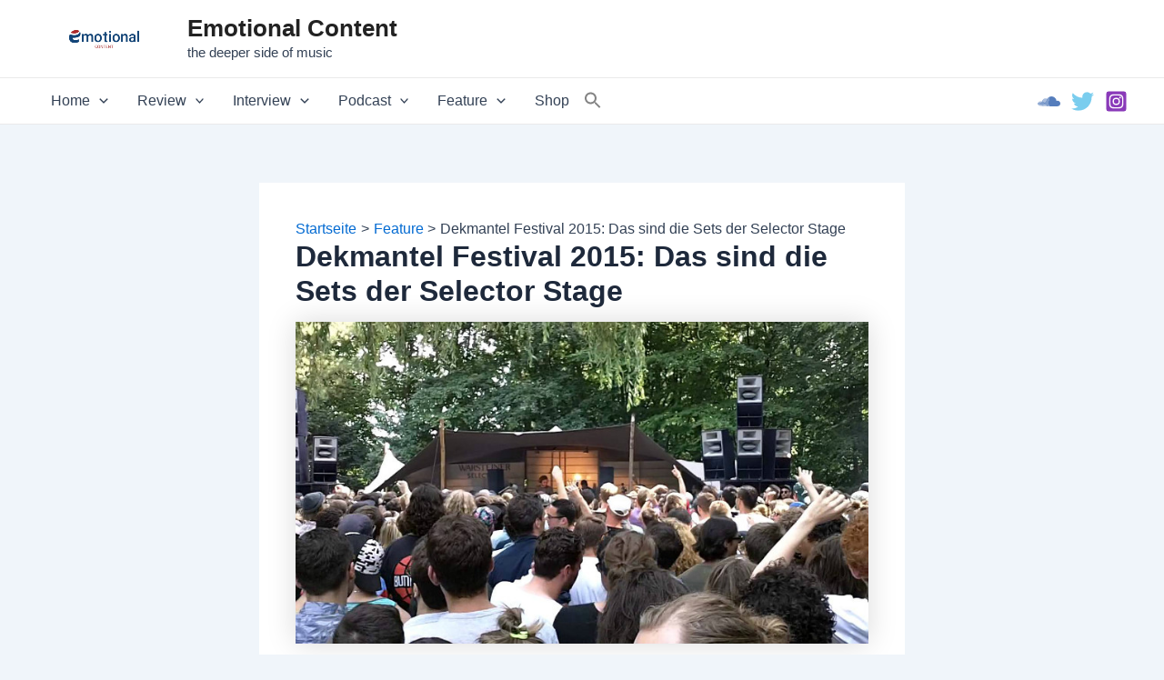

--- FILE ---
content_type: text/css
request_url: https://emotionalcontent.org/wp-content/cache/autoptimize/css/autoptimize_single_fef733a2797490538036293974a15cf7.css?ver=6.4.3
body_size: 1462
content:
.sc-tabs{overflow:hidden;margin-bottom:-1px}.post-content .sc-tabs{list-style-type:none;margin:0 0 -1px;clear:both}.sc-tabs a{float:left;display:block;padding:.25em 1.25em;background:#fcfcfc;border-radius:5px 5px 0 0;border:1px solid #d6d6d6;background:#fcfcfc;background:-moz-linear-gradient(top,#fcfcfc 0%,#e8e8e8 100%);background:-webkit-gradient(linear,left top,left bottom,color-stop(0%,#fcfcfc),color-stop(100%,#e8e8e8));background:-webkit-linear-gradient(top,#fcfcfc 0%,#e8e8e8 100%);background:-o-linear-gradient(top,#fcfcfc 0%,#e8e8e8 100%);background:-ms-linear-gradient(top,#fcfcfc 0%,#e8e8e8 100%);background:linear-gradient(to bottom,#fcfcfc 0%,#e8e8e8 100%);filter:progid:DXImageTransform.Microsoft.gradient(startColorstr='#fcfcfc',endColorstr='#e8e8e8',GradientType=0);margin-right:.5em;color:#373737}.sc-tabs .active a{border-bottom:1px solid #fcfcfc;background:#fcfcfc;filter:none;color:#405d6f}.sc-tabs a:hover{text-decoration:none}.sc-tabs .active{margin-bottom:-3px}.sc-tabs-panes{background:#fcfcfc;border:1px solid #d6d6d6;margin-bottom:1.5em}.post-content .sc-tabs-panes{margin-left:0}.sc-tabs-panes li{padding:1em;display:none}.sc-tabs-panes li.active{display:block}.row{margin-bottom:1.5em}.column:first-child{margin-left:0}.column{float:left;margin-left:4%;position:relative;width:100%}.column.half{width:48%}.column.one-third{width:30.667%}.column.two-third{width:65.333%}.column.one-fourth{width:22%}.column.three-fourth{width:74%}.sc-button{font-size:1.1em;padding:.25em 1em;display:inline-block;background:#ececec;background:-moz-linear-gradient(top,#fcfcfc 0%,#ececec 100%);background:-webkit-gradient(linear,left top,left bottom,color-stop(0%,#fcfcfc),color-stop(100%,#ececec));background:-webkit-linear-gradient(top,#fcfcfc 0%,#ececec 100%);background:-ms-linear-gradient(top,#fcfcfc 0%,#ececec 100%);background:linear-gradient(to bottom,#fcfcfc 0%,#ececec 100%);border:1px solid #a3a3a3;border-radius:4px;box-shadow:inset 0 1px 0 rgba(255,255,255,.3);text-decoration:none;color:#3a3a3a;margin-bottom:1.5em}p>.sc-button{margin-bottom:0}.sc-button:hover{text-decoration:none;background:#ececec}.sc-button-red{background:#ee8282;background:-moz-linear-gradient(top,#ee8282 0%,#eb6666 100%);background:-webkit-gradient(linear,left top,left bottom,color-stop(0%,#ee8282),color-stop(100%,#eb6666));background:-webkit-linear-gradient(top,#ee8282 0%,#eb6666 100%);background:-ms-linear-gradient(top,#ee8282 0%,#eb6666 100%);background:linear-gradient(to bottom,#ee8282 0%,#eb6666 100%);border-color:#a94d4d}.sc-button-red:hover{background:#ee8282}.sc-button-blue{background:#87c2ff;background:-moz-linear-gradient(top,#87c2ff 0%,#66a8eb 100%);background:-webkit-gradient(linear,left top,left bottom,color-stop(0%,#87c2ff),color-stop(100%,#66a8eb));background:-webkit-linear-gradient(top,#87c2ff 0%,#66a8eb 100%);background:-ms-linear-gradient(top,#87c2ff 0%,#66a8eb 100%);background:linear-gradient(to bottom,#87c2ff 0%,#66a8eb 100%);border-color:#4876a6}.sc-button-blue:hover{background:#87c2ff}.sc-button-yellow{background:#f6ce62;background:-moz-linear-gradient(top,#f6ce62 0%,#e5ba45 100%);background:-webkit-gradient(linear,left top,left bottom,color-stop(0%,#f6ce62),color-stop(100%,#e5ba45));background:-webkit-linear-gradient(top,#f6ce62 0%,#e5ba45 100%);background:-ms-linear-gradient(top,#f6ce62 0%,#e5ba45 100%);background:linear-gradient(to bottom,#f6ce62 0%,#e5ba45 100%);border-color:#937d40}.sc-button-yellow:hover{background:#f6ce62}.sc-button-green{background:#bad88b;background:-moz-linear-gradient(top,#bad88b 0%,#99be5e 100%);background:-webkit-gradient(linear,left top,left bottom,color-stop(0%,#bad88b),color-stop(100%,#99be5e));background:-webkit-linear-gradient(top,#bad88b 0%,#99be5e 100%);background:-ms-linear-gradient(top,#bad88b 0%,#99be5e 100%);background:linear-gradient(to bottom,#bad88b 0%,#99be5e 100%);border-color:#799d41}.sc-button-green:hover{background:#bad88b}.sc-button-black{background:#525252;background:-moz-linear-gradient(top,#525252 0%,#3c3c3c 100%);background:-webkit-gradient(linear,left top,left bottom,color-stop(0%,#525252),color-stop(100%,#3c3c3c));background:-webkit-linear-gradient(top,#525252 0%,#3c3c3c 100%);background:-ms-linear-gradient(top,#525252 0%,#3c3c3c 100%);background:linear-gradient(to bottom,#525252 0%,#3c3c3c 100%);border-color:#3c3c3c}.sc-button-black:hover{background:#525252}.sc-button-blue,.sc-button-red,.sc-button-yellow,.sc-button-green,.sc-button-black{color:#fff;text-shadow:0px 1px 0px rgba(0,0,0,.3)}.sc-accordions,.sc-toggle{margin-bottom:1.5em}.sc-accordion-title,.sc-toggle-title{border-bottom:1px solid #d6d6d6}.sc-accordion-title a,.sc-toggle-title a{display:block;font-size:1.15em;padding:.5em 1.5em;background:url(//emotionalcontent.org/wp-content/plugins/bunyad-shortcodes/css/images/accordion-toggles.png) 100% -105px no-repeat;text-decoration:none;margin-right:.5em}.sc-accordion-title.active a{background-position:100% -160px}.sc-accordion-pane,.sc-toggle-content{display:none;border:1px solid #d6d6d6;border-top:0;padding:1.5em;background:#fcfcfc}.sc-toggle-title{background:#e2e2e2;background:-moz-linear-gradient(top,#e2e2e2 0%,#dadada 100%);background:-webkit-gradient(linear,left top,left bottom,color-stop(0%,#e2e2e2),color-stop(100%,#dadada));background:-webkit-linear-gradient(top,#e2e2e2 0%,#dadada 100%);background:-o-linear-gradient(top,#e2e2e2 0%,#dadada 100%);background:-ms-linear-gradient(top,#e2e2e2 0%,#dadada 100%);background:linear-gradient(to bottom,#e2e2e2 0%,#dadada 100%);filter:progid:DXImageTransform.Microsoft.gradient(startColorstr='#e2e2e2',endColorstr='#dadada',GradientType=0);border:1px solid #d6d6d6}.sc-toggle-title a{background-position:100% 8px}.sc-toggle-title.active a{background-position:100% -52px}.sc-list{margin-bottom:1.5em}.post-content .sc-list ul{list-style-type:none}.sc-column .sc-list{margin-bottom:0}.sc-list li{padding-left:1.75em}.sc-list li:before,.sc-list-arrow li:before{content:" ";display:block;float:left;width:20px;height:20px;margin-left:-1.75em;background:url(//emotionalcontent.org/wp-content/plugins/bunyad-shortcodes/css/images/sc-lists.png) 0px 4px no-repeat}.sc-list-check li:before{background-position:-28px 3px}.sc-list-file li:before{background-position:-57px 3px}.sc-list-heart li:before{background-position:-85px 4px}.sc-list-folder li:before{background-position:-114px 4px}.sc-list-edit li:before{background-position:-143px 4px}.sc-box{padding:1em;margin-bottom:1.5em;padding-left:3.5em;font-size:1.1em}.sc-box:before{content:" ";display:block;float:left;width:40px;height:40px;margin-left:-3em;margin-top:-.25em;background:url(//emotionalcontent.org/wp-content/plugins/bunyad-shortcodes/css/images/sc-box-icons.png) 0px 0px no-repeat}.sc-box p:last-child{margin-bottom:0}.sc-box-info{background:#e8f8ff;border:1px solid #d1dfe7;color:#5e747c}.sc-box-info:before{background-position:0 0}.sc-box-error{background:#fbe9e2;border:1px solid #ddcfca}.sc-box-error:before{background-position:-125px 0}.sc-box-error{background:#fbe9e2;border:1px solid #ddcfca;color:#6a5b55}.sc-box-error:before{background-position:-125px 0}.sc-box-warning{background:#faf5e1;border:1px solid #ded9c5;color:#6e6a58}.sc-box-warning:before{background-position:-65px 0}.sc-box-success{background:#eff6db;border:1px solid #d4d9c4;color:#646b54}.sc-box-success:before{background-position:-185px 0}.sc-box-download{background:#eef4a4;border:1px solid #d2d796;color:#646b54}.sc-box-download:before{background-position:-240px 0}